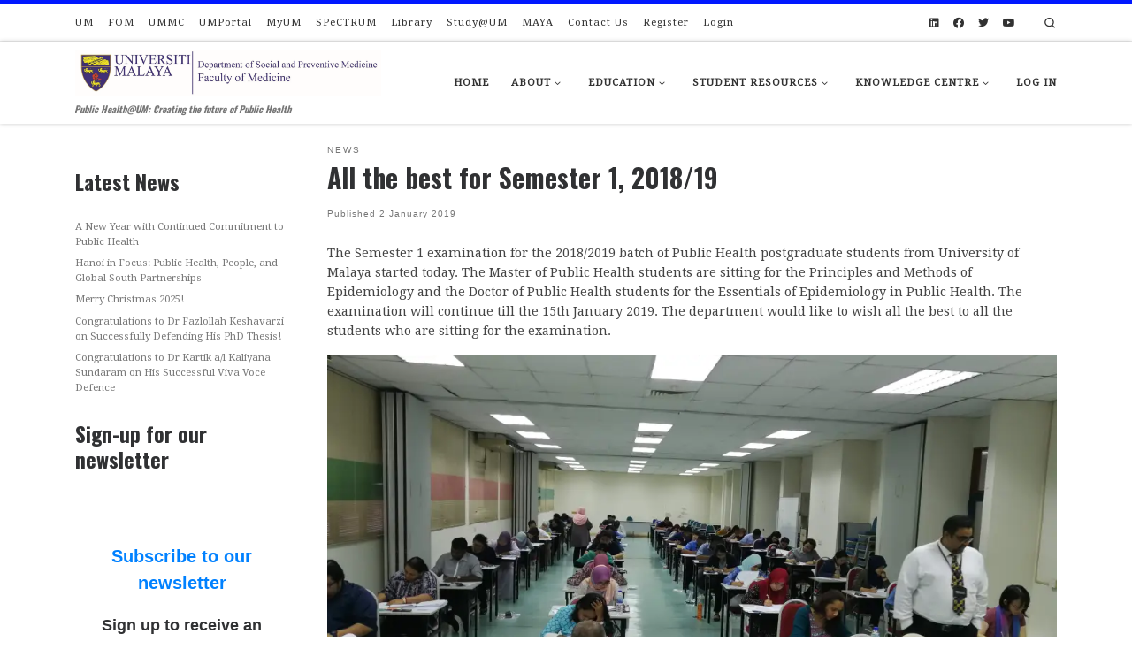

--- FILE ---
content_type: text/html; charset=utf-8
request_url: https://www.google.com/recaptcha/api2/anchor?ar=1&k=6LcIGqAUAAAAAOSDoILOFEmap0BGkjmf1td6L5qk&co=aHR0cHM6Ly9zcG0udW0uZWR1Lm15OjQ0Mw..&hl=en&v=PoyoqOPhxBO7pBk68S4YbpHZ&size=invisible&anchor-ms=20000&execute-ms=30000&cb=4eegur1q14as
body_size: 48658
content:
<!DOCTYPE HTML><html dir="ltr" lang="en"><head><meta http-equiv="Content-Type" content="text/html; charset=UTF-8">
<meta http-equiv="X-UA-Compatible" content="IE=edge">
<title>reCAPTCHA</title>
<style type="text/css">
/* cyrillic-ext */
@font-face {
  font-family: 'Roboto';
  font-style: normal;
  font-weight: 400;
  font-stretch: 100%;
  src: url(//fonts.gstatic.com/s/roboto/v48/KFO7CnqEu92Fr1ME7kSn66aGLdTylUAMa3GUBHMdazTgWw.woff2) format('woff2');
  unicode-range: U+0460-052F, U+1C80-1C8A, U+20B4, U+2DE0-2DFF, U+A640-A69F, U+FE2E-FE2F;
}
/* cyrillic */
@font-face {
  font-family: 'Roboto';
  font-style: normal;
  font-weight: 400;
  font-stretch: 100%;
  src: url(//fonts.gstatic.com/s/roboto/v48/KFO7CnqEu92Fr1ME7kSn66aGLdTylUAMa3iUBHMdazTgWw.woff2) format('woff2');
  unicode-range: U+0301, U+0400-045F, U+0490-0491, U+04B0-04B1, U+2116;
}
/* greek-ext */
@font-face {
  font-family: 'Roboto';
  font-style: normal;
  font-weight: 400;
  font-stretch: 100%;
  src: url(//fonts.gstatic.com/s/roboto/v48/KFO7CnqEu92Fr1ME7kSn66aGLdTylUAMa3CUBHMdazTgWw.woff2) format('woff2');
  unicode-range: U+1F00-1FFF;
}
/* greek */
@font-face {
  font-family: 'Roboto';
  font-style: normal;
  font-weight: 400;
  font-stretch: 100%;
  src: url(//fonts.gstatic.com/s/roboto/v48/KFO7CnqEu92Fr1ME7kSn66aGLdTylUAMa3-UBHMdazTgWw.woff2) format('woff2');
  unicode-range: U+0370-0377, U+037A-037F, U+0384-038A, U+038C, U+038E-03A1, U+03A3-03FF;
}
/* math */
@font-face {
  font-family: 'Roboto';
  font-style: normal;
  font-weight: 400;
  font-stretch: 100%;
  src: url(//fonts.gstatic.com/s/roboto/v48/KFO7CnqEu92Fr1ME7kSn66aGLdTylUAMawCUBHMdazTgWw.woff2) format('woff2');
  unicode-range: U+0302-0303, U+0305, U+0307-0308, U+0310, U+0312, U+0315, U+031A, U+0326-0327, U+032C, U+032F-0330, U+0332-0333, U+0338, U+033A, U+0346, U+034D, U+0391-03A1, U+03A3-03A9, U+03B1-03C9, U+03D1, U+03D5-03D6, U+03F0-03F1, U+03F4-03F5, U+2016-2017, U+2034-2038, U+203C, U+2040, U+2043, U+2047, U+2050, U+2057, U+205F, U+2070-2071, U+2074-208E, U+2090-209C, U+20D0-20DC, U+20E1, U+20E5-20EF, U+2100-2112, U+2114-2115, U+2117-2121, U+2123-214F, U+2190, U+2192, U+2194-21AE, U+21B0-21E5, U+21F1-21F2, U+21F4-2211, U+2213-2214, U+2216-22FF, U+2308-230B, U+2310, U+2319, U+231C-2321, U+2336-237A, U+237C, U+2395, U+239B-23B7, U+23D0, U+23DC-23E1, U+2474-2475, U+25AF, U+25B3, U+25B7, U+25BD, U+25C1, U+25CA, U+25CC, U+25FB, U+266D-266F, U+27C0-27FF, U+2900-2AFF, U+2B0E-2B11, U+2B30-2B4C, U+2BFE, U+3030, U+FF5B, U+FF5D, U+1D400-1D7FF, U+1EE00-1EEFF;
}
/* symbols */
@font-face {
  font-family: 'Roboto';
  font-style: normal;
  font-weight: 400;
  font-stretch: 100%;
  src: url(//fonts.gstatic.com/s/roboto/v48/KFO7CnqEu92Fr1ME7kSn66aGLdTylUAMaxKUBHMdazTgWw.woff2) format('woff2');
  unicode-range: U+0001-000C, U+000E-001F, U+007F-009F, U+20DD-20E0, U+20E2-20E4, U+2150-218F, U+2190, U+2192, U+2194-2199, U+21AF, U+21E6-21F0, U+21F3, U+2218-2219, U+2299, U+22C4-22C6, U+2300-243F, U+2440-244A, U+2460-24FF, U+25A0-27BF, U+2800-28FF, U+2921-2922, U+2981, U+29BF, U+29EB, U+2B00-2BFF, U+4DC0-4DFF, U+FFF9-FFFB, U+10140-1018E, U+10190-1019C, U+101A0, U+101D0-101FD, U+102E0-102FB, U+10E60-10E7E, U+1D2C0-1D2D3, U+1D2E0-1D37F, U+1F000-1F0FF, U+1F100-1F1AD, U+1F1E6-1F1FF, U+1F30D-1F30F, U+1F315, U+1F31C, U+1F31E, U+1F320-1F32C, U+1F336, U+1F378, U+1F37D, U+1F382, U+1F393-1F39F, U+1F3A7-1F3A8, U+1F3AC-1F3AF, U+1F3C2, U+1F3C4-1F3C6, U+1F3CA-1F3CE, U+1F3D4-1F3E0, U+1F3ED, U+1F3F1-1F3F3, U+1F3F5-1F3F7, U+1F408, U+1F415, U+1F41F, U+1F426, U+1F43F, U+1F441-1F442, U+1F444, U+1F446-1F449, U+1F44C-1F44E, U+1F453, U+1F46A, U+1F47D, U+1F4A3, U+1F4B0, U+1F4B3, U+1F4B9, U+1F4BB, U+1F4BF, U+1F4C8-1F4CB, U+1F4D6, U+1F4DA, U+1F4DF, U+1F4E3-1F4E6, U+1F4EA-1F4ED, U+1F4F7, U+1F4F9-1F4FB, U+1F4FD-1F4FE, U+1F503, U+1F507-1F50B, U+1F50D, U+1F512-1F513, U+1F53E-1F54A, U+1F54F-1F5FA, U+1F610, U+1F650-1F67F, U+1F687, U+1F68D, U+1F691, U+1F694, U+1F698, U+1F6AD, U+1F6B2, U+1F6B9-1F6BA, U+1F6BC, U+1F6C6-1F6CF, U+1F6D3-1F6D7, U+1F6E0-1F6EA, U+1F6F0-1F6F3, U+1F6F7-1F6FC, U+1F700-1F7FF, U+1F800-1F80B, U+1F810-1F847, U+1F850-1F859, U+1F860-1F887, U+1F890-1F8AD, U+1F8B0-1F8BB, U+1F8C0-1F8C1, U+1F900-1F90B, U+1F93B, U+1F946, U+1F984, U+1F996, U+1F9E9, U+1FA00-1FA6F, U+1FA70-1FA7C, U+1FA80-1FA89, U+1FA8F-1FAC6, U+1FACE-1FADC, U+1FADF-1FAE9, U+1FAF0-1FAF8, U+1FB00-1FBFF;
}
/* vietnamese */
@font-face {
  font-family: 'Roboto';
  font-style: normal;
  font-weight: 400;
  font-stretch: 100%;
  src: url(//fonts.gstatic.com/s/roboto/v48/KFO7CnqEu92Fr1ME7kSn66aGLdTylUAMa3OUBHMdazTgWw.woff2) format('woff2');
  unicode-range: U+0102-0103, U+0110-0111, U+0128-0129, U+0168-0169, U+01A0-01A1, U+01AF-01B0, U+0300-0301, U+0303-0304, U+0308-0309, U+0323, U+0329, U+1EA0-1EF9, U+20AB;
}
/* latin-ext */
@font-face {
  font-family: 'Roboto';
  font-style: normal;
  font-weight: 400;
  font-stretch: 100%;
  src: url(//fonts.gstatic.com/s/roboto/v48/KFO7CnqEu92Fr1ME7kSn66aGLdTylUAMa3KUBHMdazTgWw.woff2) format('woff2');
  unicode-range: U+0100-02BA, U+02BD-02C5, U+02C7-02CC, U+02CE-02D7, U+02DD-02FF, U+0304, U+0308, U+0329, U+1D00-1DBF, U+1E00-1E9F, U+1EF2-1EFF, U+2020, U+20A0-20AB, U+20AD-20C0, U+2113, U+2C60-2C7F, U+A720-A7FF;
}
/* latin */
@font-face {
  font-family: 'Roboto';
  font-style: normal;
  font-weight: 400;
  font-stretch: 100%;
  src: url(//fonts.gstatic.com/s/roboto/v48/KFO7CnqEu92Fr1ME7kSn66aGLdTylUAMa3yUBHMdazQ.woff2) format('woff2');
  unicode-range: U+0000-00FF, U+0131, U+0152-0153, U+02BB-02BC, U+02C6, U+02DA, U+02DC, U+0304, U+0308, U+0329, U+2000-206F, U+20AC, U+2122, U+2191, U+2193, U+2212, U+2215, U+FEFF, U+FFFD;
}
/* cyrillic-ext */
@font-face {
  font-family: 'Roboto';
  font-style: normal;
  font-weight: 500;
  font-stretch: 100%;
  src: url(//fonts.gstatic.com/s/roboto/v48/KFO7CnqEu92Fr1ME7kSn66aGLdTylUAMa3GUBHMdazTgWw.woff2) format('woff2');
  unicode-range: U+0460-052F, U+1C80-1C8A, U+20B4, U+2DE0-2DFF, U+A640-A69F, U+FE2E-FE2F;
}
/* cyrillic */
@font-face {
  font-family: 'Roboto';
  font-style: normal;
  font-weight: 500;
  font-stretch: 100%;
  src: url(//fonts.gstatic.com/s/roboto/v48/KFO7CnqEu92Fr1ME7kSn66aGLdTylUAMa3iUBHMdazTgWw.woff2) format('woff2');
  unicode-range: U+0301, U+0400-045F, U+0490-0491, U+04B0-04B1, U+2116;
}
/* greek-ext */
@font-face {
  font-family: 'Roboto';
  font-style: normal;
  font-weight: 500;
  font-stretch: 100%;
  src: url(//fonts.gstatic.com/s/roboto/v48/KFO7CnqEu92Fr1ME7kSn66aGLdTylUAMa3CUBHMdazTgWw.woff2) format('woff2');
  unicode-range: U+1F00-1FFF;
}
/* greek */
@font-face {
  font-family: 'Roboto';
  font-style: normal;
  font-weight: 500;
  font-stretch: 100%;
  src: url(//fonts.gstatic.com/s/roboto/v48/KFO7CnqEu92Fr1ME7kSn66aGLdTylUAMa3-UBHMdazTgWw.woff2) format('woff2');
  unicode-range: U+0370-0377, U+037A-037F, U+0384-038A, U+038C, U+038E-03A1, U+03A3-03FF;
}
/* math */
@font-face {
  font-family: 'Roboto';
  font-style: normal;
  font-weight: 500;
  font-stretch: 100%;
  src: url(//fonts.gstatic.com/s/roboto/v48/KFO7CnqEu92Fr1ME7kSn66aGLdTylUAMawCUBHMdazTgWw.woff2) format('woff2');
  unicode-range: U+0302-0303, U+0305, U+0307-0308, U+0310, U+0312, U+0315, U+031A, U+0326-0327, U+032C, U+032F-0330, U+0332-0333, U+0338, U+033A, U+0346, U+034D, U+0391-03A1, U+03A3-03A9, U+03B1-03C9, U+03D1, U+03D5-03D6, U+03F0-03F1, U+03F4-03F5, U+2016-2017, U+2034-2038, U+203C, U+2040, U+2043, U+2047, U+2050, U+2057, U+205F, U+2070-2071, U+2074-208E, U+2090-209C, U+20D0-20DC, U+20E1, U+20E5-20EF, U+2100-2112, U+2114-2115, U+2117-2121, U+2123-214F, U+2190, U+2192, U+2194-21AE, U+21B0-21E5, U+21F1-21F2, U+21F4-2211, U+2213-2214, U+2216-22FF, U+2308-230B, U+2310, U+2319, U+231C-2321, U+2336-237A, U+237C, U+2395, U+239B-23B7, U+23D0, U+23DC-23E1, U+2474-2475, U+25AF, U+25B3, U+25B7, U+25BD, U+25C1, U+25CA, U+25CC, U+25FB, U+266D-266F, U+27C0-27FF, U+2900-2AFF, U+2B0E-2B11, U+2B30-2B4C, U+2BFE, U+3030, U+FF5B, U+FF5D, U+1D400-1D7FF, U+1EE00-1EEFF;
}
/* symbols */
@font-face {
  font-family: 'Roboto';
  font-style: normal;
  font-weight: 500;
  font-stretch: 100%;
  src: url(//fonts.gstatic.com/s/roboto/v48/KFO7CnqEu92Fr1ME7kSn66aGLdTylUAMaxKUBHMdazTgWw.woff2) format('woff2');
  unicode-range: U+0001-000C, U+000E-001F, U+007F-009F, U+20DD-20E0, U+20E2-20E4, U+2150-218F, U+2190, U+2192, U+2194-2199, U+21AF, U+21E6-21F0, U+21F3, U+2218-2219, U+2299, U+22C4-22C6, U+2300-243F, U+2440-244A, U+2460-24FF, U+25A0-27BF, U+2800-28FF, U+2921-2922, U+2981, U+29BF, U+29EB, U+2B00-2BFF, U+4DC0-4DFF, U+FFF9-FFFB, U+10140-1018E, U+10190-1019C, U+101A0, U+101D0-101FD, U+102E0-102FB, U+10E60-10E7E, U+1D2C0-1D2D3, U+1D2E0-1D37F, U+1F000-1F0FF, U+1F100-1F1AD, U+1F1E6-1F1FF, U+1F30D-1F30F, U+1F315, U+1F31C, U+1F31E, U+1F320-1F32C, U+1F336, U+1F378, U+1F37D, U+1F382, U+1F393-1F39F, U+1F3A7-1F3A8, U+1F3AC-1F3AF, U+1F3C2, U+1F3C4-1F3C6, U+1F3CA-1F3CE, U+1F3D4-1F3E0, U+1F3ED, U+1F3F1-1F3F3, U+1F3F5-1F3F7, U+1F408, U+1F415, U+1F41F, U+1F426, U+1F43F, U+1F441-1F442, U+1F444, U+1F446-1F449, U+1F44C-1F44E, U+1F453, U+1F46A, U+1F47D, U+1F4A3, U+1F4B0, U+1F4B3, U+1F4B9, U+1F4BB, U+1F4BF, U+1F4C8-1F4CB, U+1F4D6, U+1F4DA, U+1F4DF, U+1F4E3-1F4E6, U+1F4EA-1F4ED, U+1F4F7, U+1F4F9-1F4FB, U+1F4FD-1F4FE, U+1F503, U+1F507-1F50B, U+1F50D, U+1F512-1F513, U+1F53E-1F54A, U+1F54F-1F5FA, U+1F610, U+1F650-1F67F, U+1F687, U+1F68D, U+1F691, U+1F694, U+1F698, U+1F6AD, U+1F6B2, U+1F6B9-1F6BA, U+1F6BC, U+1F6C6-1F6CF, U+1F6D3-1F6D7, U+1F6E0-1F6EA, U+1F6F0-1F6F3, U+1F6F7-1F6FC, U+1F700-1F7FF, U+1F800-1F80B, U+1F810-1F847, U+1F850-1F859, U+1F860-1F887, U+1F890-1F8AD, U+1F8B0-1F8BB, U+1F8C0-1F8C1, U+1F900-1F90B, U+1F93B, U+1F946, U+1F984, U+1F996, U+1F9E9, U+1FA00-1FA6F, U+1FA70-1FA7C, U+1FA80-1FA89, U+1FA8F-1FAC6, U+1FACE-1FADC, U+1FADF-1FAE9, U+1FAF0-1FAF8, U+1FB00-1FBFF;
}
/* vietnamese */
@font-face {
  font-family: 'Roboto';
  font-style: normal;
  font-weight: 500;
  font-stretch: 100%;
  src: url(//fonts.gstatic.com/s/roboto/v48/KFO7CnqEu92Fr1ME7kSn66aGLdTylUAMa3OUBHMdazTgWw.woff2) format('woff2');
  unicode-range: U+0102-0103, U+0110-0111, U+0128-0129, U+0168-0169, U+01A0-01A1, U+01AF-01B0, U+0300-0301, U+0303-0304, U+0308-0309, U+0323, U+0329, U+1EA0-1EF9, U+20AB;
}
/* latin-ext */
@font-face {
  font-family: 'Roboto';
  font-style: normal;
  font-weight: 500;
  font-stretch: 100%;
  src: url(//fonts.gstatic.com/s/roboto/v48/KFO7CnqEu92Fr1ME7kSn66aGLdTylUAMa3KUBHMdazTgWw.woff2) format('woff2');
  unicode-range: U+0100-02BA, U+02BD-02C5, U+02C7-02CC, U+02CE-02D7, U+02DD-02FF, U+0304, U+0308, U+0329, U+1D00-1DBF, U+1E00-1E9F, U+1EF2-1EFF, U+2020, U+20A0-20AB, U+20AD-20C0, U+2113, U+2C60-2C7F, U+A720-A7FF;
}
/* latin */
@font-face {
  font-family: 'Roboto';
  font-style: normal;
  font-weight: 500;
  font-stretch: 100%;
  src: url(//fonts.gstatic.com/s/roboto/v48/KFO7CnqEu92Fr1ME7kSn66aGLdTylUAMa3yUBHMdazQ.woff2) format('woff2');
  unicode-range: U+0000-00FF, U+0131, U+0152-0153, U+02BB-02BC, U+02C6, U+02DA, U+02DC, U+0304, U+0308, U+0329, U+2000-206F, U+20AC, U+2122, U+2191, U+2193, U+2212, U+2215, U+FEFF, U+FFFD;
}
/* cyrillic-ext */
@font-face {
  font-family: 'Roboto';
  font-style: normal;
  font-weight: 900;
  font-stretch: 100%;
  src: url(//fonts.gstatic.com/s/roboto/v48/KFO7CnqEu92Fr1ME7kSn66aGLdTylUAMa3GUBHMdazTgWw.woff2) format('woff2');
  unicode-range: U+0460-052F, U+1C80-1C8A, U+20B4, U+2DE0-2DFF, U+A640-A69F, U+FE2E-FE2F;
}
/* cyrillic */
@font-face {
  font-family: 'Roboto';
  font-style: normal;
  font-weight: 900;
  font-stretch: 100%;
  src: url(//fonts.gstatic.com/s/roboto/v48/KFO7CnqEu92Fr1ME7kSn66aGLdTylUAMa3iUBHMdazTgWw.woff2) format('woff2');
  unicode-range: U+0301, U+0400-045F, U+0490-0491, U+04B0-04B1, U+2116;
}
/* greek-ext */
@font-face {
  font-family: 'Roboto';
  font-style: normal;
  font-weight: 900;
  font-stretch: 100%;
  src: url(//fonts.gstatic.com/s/roboto/v48/KFO7CnqEu92Fr1ME7kSn66aGLdTylUAMa3CUBHMdazTgWw.woff2) format('woff2');
  unicode-range: U+1F00-1FFF;
}
/* greek */
@font-face {
  font-family: 'Roboto';
  font-style: normal;
  font-weight: 900;
  font-stretch: 100%;
  src: url(//fonts.gstatic.com/s/roboto/v48/KFO7CnqEu92Fr1ME7kSn66aGLdTylUAMa3-UBHMdazTgWw.woff2) format('woff2');
  unicode-range: U+0370-0377, U+037A-037F, U+0384-038A, U+038C, U+038E-03A1, U+03A3-03FF;
}
/* math */
@font-face {
  font-family: 'Roboto';
  font-style: normal;
  font-weight: 900;
  font-stretch: 100%;
  src: url(//fonts.gstatic.com/s/roboto/v48/KFO7CnqEu92Fr1ME7kSn66aGLdTylUAMawCUBHMdazTgWw.woff2) format('woff2');
  unicode-range: U+0302-0303, U+0305, U+0307-0308, U+0310, U+0312, U+0315, U+031A, U+0326-0327, U+032C, U+032F-0330, U+0332-0333, U+0338, U+033A, U+0346, U+034D, U+0391-03A1, U+03A3-03A9, U+03B1-03C9, U+03D1, U+03D5-03D6, U+03F0-03F1, U+03F4-03F5, U+2016-2017, U+2034-2038, U+203C, U+2040, U+2043, U+2047, U+2050, U+2057, U+205F, U+2070-2071, U+2074-208E, U+2090-209C, U+20D0-20DC, U+20E1, U+20E5-20EF, U+2100-2112, U+2114-2115, U+2117-2121, U+2123-214F, U+2190, U+2192, U+2194-21AE, U+21B0-21E5, U+21F1-21F2, U+21F4-2211, U+2213-2214, U+2216-22FF, U+2308-230B, U+2310, U+2319, U+231C-2321, U+2336-237A, U+237C, U+2395, U+239B-23B7, U+23D0, U+23DC-23E1, U+2474-2475, U+25AF, U+25B3, U+25B7, U+25BD, U+25C1, U+25CA, U+25CC, U+25FB, U+266D-266F, U+27C0-27FF, U+2900-2AFF, U+2B0E-2B11, U+2B30-2B4C, U+2BFE, U+3030, U+FF5B, U+FF5D, U+1D400-1D7FF, U+1EE00-1EEFF;
}
/* symbols */
@font-face {
  font-family: 'Roboto';
  font-style: normal;
  font-weight: 900;
  font-stretch: 100%;
  src: url(//fonts.gstatic.com/s/roboto/v48/KFO7CnqEu92Fr1ME7kSn66aGLdTylUAMaxKUBHMdazTgWw.woff2) format('woff2');
  unicode-range: U+0001-000C, U+000E-001F, U+007F-009F, U+20DD-20E0, U+20E2-20E4, U+2150-218F, U+2190, U+2192, U+2194-2199, U+21AF, U+21E6-21F0, U+21F3, U+2218-2219, U+2299, U+22C4-22C6, U+2300-243F, U+2440-244A, U+2460-24FF, U+25A0-27BF, U+2800-28FF, U+2921-2922, U+2981, U+29BF, U+29EB, U+2B00-2BFF, U+4DC0-4DFF, U+FFF9-FFFB, U+10140-1018E, U+10190-1019C, U+101A0, U+101D0-101FD, U+102E0-102FB, U+10E60-10E7E, U+1D2C0-1D2D3, U+1D2E0-1D37F, U+1F000-1F0FF, U+1F100-1F1AD, U+1F1E6-1F1FF, U+1F30D-1F30F, U+1F315, U+1F31C, U+1F31E, U+1F320-1F32C, U+1F336, U+1F378, U+1F37D, U+1F382, U+1F393-1F39F, U+1F3A7-1F3A8, U+1F3AC-1F3AF, U+1F3C2, U+1F3C4-1F3C6, U+1F3CA-1F3CE, U+1F3D4-1F3E0, U+1F3ED, U+1F3F1-1F3F3, U+1F3F5-1F3F7, U+1F408, U+1F415, U+1F41F, U+1F426, U+1F43F, U+1F441-1F442, U+1F444, U+1F446-1F449, U+1F44C-1F44E, U+1F453, U+1F46A, U+1F47D, U+1F4A3, U+1F4B0, U+1F4B3, U+1F4B9, U+1F4BB, U+1F4BF, U+1F4C8-1F4CB, U+1F4D6, U+1F4DA, U+1F4DF, U+1F4E3-1F4E6, U+1F4EA-1F4ED, U+1F4F7, U+1F4F9-1F4FB, U+1F4FD-1F4FE, U+1F503, U+1F507-1F50B, U+1F50D, U+1F512-1F513, U+1F53E-1F54A, U+1F54F-1F5FA, U+1F610, U+1F650-1F67F, U+1F687, U+1F68D, U+1F691, U+1F694, U+1F698, U+1F6AD, U+1F6B2, U+1F6B9-1F6BA, U+1F6BC, U+1F6C6-1F6CF, U+1F6D3-1F6D7, U+1F6E0-1F6EA, U+1F6F0-1F6F3, U+1F6F7-1F6FC, U+1F700-1F7FF, U+1F800-1F80B, U+1F810-1F847, U+1F850-1F859, U+1F860-1F887, U+1F890-1F8AD, U+1F8B0-1F8BB, U+1F8C0-1F8C1, U+1F900-1F90B, U+1F93B, U+1F946, U+1F984, U+1F996, U+1F9E9, U+1FA00-1FA6F, U+1FA70-1FA7C, U+1FA80-1FA89, U+1FA8F-1FAC6, U+1FACE-1FADC, U+1FADF-1FAE9, U+1FAF0-1FAF8, U+1FB00-1FBFF;
}
/* vietnamese */
@font-face {
  font-family: 'Roboto';
  font-style: normal;
  font-weight: 900;
  font-stretch: 100%;
  src: url(//fonts.gstatic.com/s/roboto/v48/KFO7CnqEu92Fr1ME7kSn66aGLdTylUAMa3OUBHMdazTgWw.woff2) format('woff2');
  unicode-range: U+0102-0103, U+0110-0111, U+0128-0129, U+0168-0169, U+01A0-01A1, U+01AF-01B0, U+0300-0301, U+0303-0304, U+0308-0309, U+0323, U+0329, U+1EA0-1EF9, U+20AB;
}
/* latin-ext */
@font-face {
  font-family: 'Roboto';
  font-style: normal;
  font-weight: 900;
  font-stretch: 100%;
  src: url(//fonts.gstatic.com/s/roboto/v48/KFO7CnqEu92Fr1ME7kSn66aGLdTylUAMa3KUBHMdazTgWw.woff2) format('woff2');
  unicode-range: U+0100-02BA, U+02BD-02C5, U+02C7-02CC, U+02CE-02D7, U+02DD-02FF, U+0304, U+0308, U+0329, U+1D00-1DBF, U+1E00-1E9F, U+1EF2-1EFF, U+2020, U+20A0-20AB, U+20AD-20C0, U+2113, U+2C60-2C7F, U+A720-A7FF;
}
/* latin */
@font-face {
  font-family: 'Roboto';
  font-style: normal;
  font-weight: 900;
  font-stretch: 100%;
  src: url(//fonts.gstatic.com/s/roboto/v48/KFO7CnqEu92Fr1ME7kSn66aGLdTylUAMa3yUBHMdazQ.woff2) format('woff2');
  unicode-range: U+0000-00FF, U+0131, U+0152-0153, U+02BB-02BC, U+02C6, U+02DA, U+02DC, U+0304, U+0308, U+0329, U+2000-206F, U+20AC, U+2122, U+2191, U+2193, U+2212, U+2215, U+FEFF, U+FFFD;
}

</style>
<link rel="stylesheet" type="text/css" href="https://www.gstatic.com/recaptcha/releases/PoyoqOPhxBO7pBk68S4YbpHZ/styles__ltr.css">
<script nonce="y-YP0VYPr_kK64Ah9CVv4A" type="text/javascript">window['__recaptcha_api'] = 'https://www.google.com/recaptcha/api2/';</script>
<script type="text/javascript" src="https://www.gstatic.com/recaptcha/releases/PoyoqOPhxBO7pBk68S4YbpHZ/recaptcha__en.js" nonce="y-YP0VYPr_kK64Ah9CVv4A">
      
    </script></head>
<body><div id="rc-anchor-alert" class="rc-anchor-alert"></div>
<input type="hidden" id="recaptcha-token" value="[base64]">
<script type="text/javascript" nonce="y-YP0VYPr_kK64Ah9CVv4A">
      recaptcha.anchor.Main.init("[\x22ainput\x22,[\x22bgdata\x22,\x22\x22,\[base64]/[base64]/[base64]/KE4oMTI0LHYsdi5HKSxMWihsLHYpKTpOKDEyNCx2LGwpLFYpLHYpLFQpKSxGKDE3MSx2KX0scjc9ZnVuY3Rpb24obCl7cmV0dXJuIGx9LEM9ZnVuY3Rpb24obCxWLHYpe04odixsLFYpLFZbYWtdPTI3OTZ9LG49ZnVuY3Rpb24obCxWKXtWLlg9KChWLlg/[base64]/[base64]/[base64]/[base64]/[base64]/[base64]/[base64]/[base64]/[base64]/[base64]/[base64]\\u003d\x22,\[base64]\x22,\x22wrMXMMOyI8OYw5nDrCTCgMOEwqHCv3bDpD0Ab8O4ScKsWcKhw5gdwr/DoicCFsO2w4nCnVc+G8OzwprDu8OQKMK3w53DlsOxw6dpan1GwooHKMKnw5rDsiIKwqvDnnHCmQLDtsK+w6kPZ8KHwqVSJh9/w53DpH9wTWU0Z8KXUcOnThTChkzCkmsrOSEUw7jCtlIJI8KHH8O1ZCvDtU5TD8KXw7Msd8OfwqVyfcKLwrTCg0knQl9UJjsNFsK4w7TDrsKeRsKsw5lyw5HCvDTCowJNw5/CjXrCjsKWwo43wrHDmnbCnFJvwpg+w7TDvCAtwoQrw7fCh0vCvQx/MW54WTh5woHCjcOLIMKmbCABVMOpwp/CmsO4w63CrsOTwrMVPSnDsRUZw5AwR8OfwpHDvVzDncK3w5wew5HCgcKlQgHCtcKSw4XDuWksOHXChMORwoZnCEF4dMOcw4fCgMOTGFwjwq/Cv8ODw7bCqMKlwo4LGMO7VsOww4Mcw4PDnHx/bA5xFcOARGHCv8OoZGB8w43CgsKZw55sJQHCohnCkcOlKsOpQxnCnyhQw5ggHn/DkMOaZ8KpA0xCZsKDHGdpwrI8w6LCpsOFQzLCt2pJw4PDrMOTwrM8wrfDrsOWwoLDoVvDsS5JwrTCr8OEwoIHCUJfw6Fgw7sHw6PCtntbaVHCrhbDiThKNhw/DsO0W2k0wr90fwxtXS/Dql07wpnDi8Klw54kISTDjUcswqMEw5DCigl2UcKneylxwpZQLcO7w6oGw5PCgGQPwrTDjcOmLADDvw/[base64]/[base64]/Di08Kw4pLNBgrUAV4wrFhw4LCrwLDsynCjUt3w4c2wpA3w45FX8KoHVfDlkjDmMKIwo5HKnNowq/[base64]/DvyrChGk9w6nDpl3Cj8OCLsKsw6UFw70SdBUteAFnw4DDoRVhw4vCmB3CgDN+Wx/CtcOUQ3jDicO3WMO1wrQMwoTCnW9FwrMEwrVHw4nCnsOvQzDCosKJw4nDtg3Cj8OJw5/DhsKAX8KPw4PDtB8/GsOhw75RM0oqwoLDoxXDtxk3UkzCvDPDp1ZmG8OtNjQhwr0bw69jwprDhRLDuRPCisKYUEB4X8OHcSnDglghAncTwq/[base64]/[base64]/DoMORNsOrV8Obwo/Du8OJwqJjXXtkw47DrWdLZiXCmcOkEUl/[base64]/[base64]/OcOnRMKwBMO6BSQILn0DfMOhHzYZTCjDnWNPw792fCthb8OfbWLCp1Vzw7Jbw7Rca1Jfwp3ClcKmbDNtwqlkwoh3w5zDrGTDq1HCrcOfSwDClHTCi8OzIcKnw4QsVcKDODfDtcK1w7TDmkfDlHvDjGQUwr/CsEXDssOPasOuUR9HI3TCkMKNwrk7w4Q9w6IVw5rDgsKVL8K1aMKQw7R3VwEDcMO8RS89wqUHQ0Ypwq8/wpRGcwQmMwx6woHDmAvCnHDDrcKHwpoGw6vCoR3DisO9Q1vDgWBew6HCpmA+PBbDrxZaw4bDp1Mjwo/CvMOfw5HCuSfChDHDgVRdYzwUw6vCpR4zwqXChcKlwqrDvV48wo83GxXCoRZuwpLDk8OkDgXCscOiPwXCgRzDr8OGw5TChsOzwqTDkcOHC3fCmsOwYRsifMOHwrHDgSdPc3QNNMKNAcKmMU/CrmHDpcOXbXrCssKVH8OAfsKgwrJqKsOBRsO6SA9WH8OxwqZoQRfCosOeDcKZDMOFQjTDu8OSw4LCh8OmHkHDrgVTw4APw5fDv8OcwrViw6JBwpHCrcOcwp0xw7gHw7cBwqjCq8KbwpvDpSrCvsO6LR/DrGLDujzDiDnCnMOiPcO8E8Ouw4/[base64]/[base64]/DhAh6wofDiVIoIWklO245wpJbUwhBw7nCkAJ0T0DDoAnCp8OUw7Uxw4fDnsOkRMOBw4Qqw77CjRVfw5DDhhrCkFJzw5tuwoREQ8KpNcOPS8Kqw4hVw5LCiwVYwprCtkNFw6Vywo5YGsOmwp9cMsKscsOKwodfdcKQIWTDthzChMKmwo8gCsOSw5/[base64]/DtsOdw5jDiCvCncOsLDnCucKLfj3DjMOXw4oreMO0wrTCvmLDu8K7FMK/f8OLwrHDl0jDl8KuaMOOwrbDsC1Kw6h/I8OUwpnDsWM+woAWwozChEjDjAYXw6bCqlLDmyYmDMK3HD3Ch3UpM8KvTFcCJ8OdM8KWbVTDkhnDsMO1f25gw5VxwrkiOcKyw5/CqcKDFWzCj8ORwrUNw7IowqVzWw3DtcOmwqMeworDmQ7CjwbClcOpEMKNSRtCUWxww6nDoTABw5/CtsKkwpzDthxleUvDucObO8KSwqZscEglV8KWGsOJCidSXlTDscO/TXhVwpUCwpcaH8Krw7TDmsOkMcOUwpwQRMOmwoTCp0LDni1lJ3ReLMOuw5cbw5gzRX4Vw6HDhxLCnsOkDsOPXW3CiMKbwoxdw40iJcOVBX/[base64]/[base64]/Cg8KYw4dXXR3CiyfChcOhw5dNwrPCizzCnMOHwqzCoT19ccODwo1lw5gOw7NCT3bDl1h3exTCtMO5wpnDu29awr5fw586wprDo8OJSsKxYU7CmMKpwq/DmcKuPcOdchPDsnIZaMKCBU9uw7XDuFLDmcOZwrAkIlgBw4Ypw7fCjsKawpTDlsKqw6s5ccKDw4kbwrnCt8OACsKiw7IZTmTDnBnClMOcw7/DhAEWw69yE8Ozw6bDjMO2fMKfw79dw7fChmcFIzIBOH4YBnnCncKLwoJXeTDDj8OIPh/CnGlJwqrDjcK8wqvDo8KJaz1XDwlREV8Ra1TDgMOtIRckwqbDnAjDkcOAPFZsw78qwrtdwr/[base64]/[base64]/emcJwqMdw6UZw6hcw7tww67Ci8KbVMKfwo7CmQgWw4QVwpXCuA07wpBYw5jCo8O3OzDClwILF8KAwoBrw7Udw6fConvDt8K0w6cZJkVRwpssw4Vjwq8PD1wewoTDq8OFN8Ovw7rCqV8UwqN/[base64]/RkXCo8OiSMK6worCqQpYwrbCtGQieMOXNMOLHFI1wqrCiBJzwqhbJlIpbX4mT8ORMGIxwqs2w5HClVUIWDTCqhrCrsKbfX4Uw6QswrFgHMKwJ15QwoLDt8OFwrwaw63DuEfCuMOjLRwRRRQwwolhQMKKwrnDpCcKwqPCvTZSUAXDssOHwrLCvMO/wo4/wr/DoBYMwqTCiMOmS8KqwqYIw4PDsAfDj8KVCyFMRcOWwocyFWs5wpdfGWY9OMOYK8OTw6HDnMOwUzoHGCYfKMK2w6lYwrJKGjvDlSwqw5zCs0glw6c/w4zCpUwWV3/[base64]/DgsOCw7YVTnbDvsKAaRFqUmNrwohgG3XDpcK/esKxWnJuwpNjwrxqJMKWSsONw5rDjMKHw7nDuyAifcOOGXzDh3dmFk8pwr5qZ0wLSMKIO3QaV0BWIz5EEl0UJsO1BStcwq7Drk3DocK4w6oXw4XDuR7Dg0VwY8KIw4TCl1hGDMK/KnDCrcOvwoAuw6DCqGxOwqvCtMOww7DDn8OgP8KWwqjDrFdiO8OEwoxMwrwIwqVvIVYmO2IFN8OgwrXDuMK6DcKxw6nDpEhVw43DjGROwpRAw4Arw70lYsOSNMOuwoISRsOswpYzQBR/[base64]/Dq8KzEcK+w5ceLmfDlsOtw63DsQ/[base64]/DlThFVMK/ak48w5vDik/DhsK1w5YLw61Of8OJcCTCscK9wr5sU3/DssKQOU3DlMOPBMK2wp/DnQwvwqXDvV8aw6BxSsOPahPCkFbDo0jCqcKyCMKPwqsICMKYMsOhJMOwEcKueAXCojVXe8KbQsKDCT8kw5HCtMOUwqc0EsOGVX7DpsOcw63ChnQIWcOowoRFwpAiw4LCsUccDMKRwo9fGcO4wokUTE1uwq/DmsKIP8KFwpDCgsKkL8OTPybDrcKFw4hAwqfCocKswqTDjcKTfcOhNAg+w5pGR8KNe8OkdhsswoQtLSHDrFAIF2w6w4fCqcKrwrtjwprDmsO5RjzCiyfChMKuKcO3w6LCrmzClMOpPMODHcOaZU5iw4YPYsKUAsO/D8K1w6jDhC3DvsK5w6YcLcKqHXnDuhJrw4BOU8OPbntDNcOJw7duXn7Cj1DDuUXCpTTCjTJgwqszw4LDmj/CkSQKwrZpw5vCrkrCpcO0V3nCqEnCicOVwpzDksKKDU/[base64]/CgH1Ow7FDLFRjw6vDrCvCoxzDg8OjdRzCnsOTdUZiXCQ0wo88AzYtd8OLd3lIGXI/Kh57MMO+McO1UcOYMcKzwpwYFsOSfsOuXVvCi8O9JALChRPDhcOJa8OLXGBIb8KKagLCqMOyZsOdw7ZRZMKnSEjCsHAZd8KQw7TDkg/DhsOmJnEHQTnCgjdNw704ZMKow4LDozFSwrgDw6TDjQzDqgvDuxvCtsObwqZQBMO4PMK1w6Mtw4HDpTrDuMOPw77DlsOAFMK1Y8OFIDQMw6HCrzfCj0zDvlx8wp5Rw4TCn8Onw4lwKcKZZ8O5w6/DjcKSWMKKw6fCmkPDtgLCuTPDmxNDwpsFasKAwq5OZ2wAwpHDgGNnWR7DgRPCr8Ord1h2w5bDsC7DmHMvw4xVwpXCs8Otwp1iWcKbIcKAGsO9w4Q0wo7CoSVNL8KsMcO/w6bDg8KSwp/Dg8KzcMK0w5fCpsODw5LCiMKZw403wrJUYA0NO8Klw73DhMKtHEt5M10Aw6AOGzjCt8OGPMOUw5rCq8Opw77DmcOjHMORISvDuMKBHsOsRiTCtMKBwoVhwo/DvcOZw7fDoTzCoFrDqsK/YAjDslrDi3F7wqrCj8Oow64YwpvCksKrOcK5wqLCn8KOwpopbMKpwpvDlgHDoUrDqmPDtkLDo8K/T8Kzw5nDhMOZwo/CncO9w7nDkTTCgsO0B8KLaBTCjsODF8Kuw7ABKX1cJcOufcKfLz8pZBnDocKlwoPCucOWwqIvw4VcKSvDh1vDvU3Ds8ORw5vDtnssw5dSfQAswqPDjDbDtyJuHkvDshtlw5LDnh/CnMKjwqzDtxDClcOiw7h/w5Mmwq9dwp/Dk8OVw53CsTN1MTpPSRU8wobDnMK/[base64]/DrsOfc33Djk7Dl8KUZcOITVvDhsO/MToqbE8tL3YEwqLDsy7CgjN1w4zCgBTChUhAC8K5wqbDul3CgXwnw7HCnsOYFlbDpMOjJsOZfg0UTmjDuyBZw7kbwonDmATDgiMowqTDqsK3Y8KDEcKiw7fDhMKfw4pwHMOuGsKpPnnCogXDgnNuCz3CncOAwoIkUl5Xw4/DkVs+VR3CnHI/OcKqeVN8w7/CpyvCp3UNw6Z6wpFeGS3DusK2KnQRIhVdw77DpzI1wr/DrsK6eQHCm8KXw5fDtXHDlX3Ct8KCwr/ChsKYw4xLZ8K/wo/DlhjDpgfDtWfCtw1Jwq9Hw5TDiy/DoxQSKcKgT8Ovw71Iw7EwMwLCuz5Ywq1qB8KcHgVpw7cHwpQIw5NHw73Cn8OHw6/DkcOTw7giw7gpw5PDvMKpRmHCj8OcMMK2woxjT8KPWA0ew4Z2w77CkMKfcgRJwq4Lw6fDh3xWw5wLBTFwf8KrLBTDhcOQw6TDqT/CoRcwB1FCEcOAbcO+wpDDjR1ybHDCjcO+KMOHXmVNIxlRw6HCkFYvTWlCw67Dj8OGw5V/wrvDuFwwagQTw5HDvC0Swp3DvsKTw5RCw6JzNnLCtcKVKcKTwrs8PcKzw4lJaSjDpcOXdMK5R8OoXjbCnHDCiw/[base64]/Do8KswpYObsKWw7Uww591Kzwow6JyLl4lw7LCuR/DvsKZDcOZEMKiJEsJAhZBw5DDjcO1wrZ/BsOawrMfw4Iaw6fCk8KEDi1fc0XCjcOZwoLClmTDgcKNVcKNE8KZRhDCqMOoeMOnJMOYZVvDkUkAWV/Ds8OfC8O/wrDCgcKkP8KVw7oCw5EPw6XDhgJiQwbDp3fCsg1KFcOieMK0UsONMcOgc8KTwpsAwpzDsDvCkcOLSMOqwrzCtizCkMOuw5QVb0sPw6IzwqvCsTjChA3DswMxTsOtH8Ovw4xGIMKXw71ie1vDuGpjwqjDrzbDsH5QSxrDqMOvFMK7E8O/w4I6w70+aMOWGXlCwpzDjMOYw6jCoMKgH2Y4IsK7asKcw4rDusOiAMKBFsKgwoNMOMOBYMO9UsOOesOkQ8OnwprCniJowqNRRcK2fVE+PcKJwqzDsQLDsg9rw7XCt1TCt8KRw7/DoADCmMOLw5/[base64]/w7DDvSDDnX3CmAbCoFjCon1awqUrw7g9w7Jgw4HChB8owpVjw7/Cm8KUN8OMw5kWacOxw6/Dg37DlEt3cngPAsO9Y3DCo8Kmw611QQzCsMKdLcKtMSpowq17SW1+GSEvwqZREH8ww7cFw7F/G8Omw71oLsOWwpDCmHElVMO5woDCvsOFU8OLUMOnan7Dm8K7wrYKw6lEwrhjacK3w4g/w4fDvsK5EMKtbF3CrMKQw4/[base64]/CrC9Jw4HDmyo4w6fDmRLCnXUDCMORw4zDhGgvwrjDvFN5w7dCZsK4FMKpMMKpLsKvcMK0elsvw6Rdwr7CkBx8TWMHwr7ChcOqLSlrw67Do1Aww6o/w7nCjXDCjSfCjVvDnMKtV8O4w41IwrRPw5MmZcOcwpPClmtaYsOxeEvDp2rDtsKhaCXDhGRkD3MwW8KFM0gcwqNyw6PCtGxzwrjDncKww7nCrBERMMO+wozDuMObwpdzwoYJU3trdH3CoSnDpHLDrl7CvcOHFMKywqHCrg7CqEMQwo0YAsK0P3/[base64]/[base64]/[base64]/DgUA4RsOoXTUFJ37CrwzDpWxZwoAiw47DjMOffMKedCoDb8OmAMK/wr45wrY8LFnDpHoiJ8KTEzzCvRTCusOhwpQtZMKLY8O/w5VWwr5kw4fDohdlwosXw6tnFsOiDFo1w5XCp8KSLA/[base64]/[base64]/wofCkMO/wrZiwowSw70DZlLCjcKWw5DCt8O2wpw9AMOvw7bDtFABwpfDtMOKw7XDgXA6NsKKw5AiMz1wE8OzwpzDi8KEwrdocABOw4ozw43ClSzCuT9bIsOmw4PCuFXCoMKNY8KpRsKsw5Ffw617Nhc7w7TCrlDCs8OYDsO1w6pDw55eS8ODwqJiw6XDtSdBEzUMRDdFw65/OMKew4Jrw6vDisOnw6s/[base64]/RcO9wrsCZsOHa0hJPD7DnMKNccKOwr/[base64]/[base64]/wo3Dh1zDl2AKwpjCp8KzXMONSMO8ZsOBZMOiEcK0TsOyIiltecOmFwRrSWAxwqFBCMOaw5DCocOtwpzCg0zDvzLDqsOlecKIfG51woo7JQJfKcKzw5cGNcOjw47CkcOCMloeXMK2wpXCtlNtwqPCpgDCpQ4+w6JPODwtw5/[base64]/wrAZKG/ChFZBF1HCvHXDksKNw5LCg8OMIMOQwrvDpU0Qw49NXsKJw4ZxYWfCt8KcVsO4w6kgwoQGQHE7CcO/w4fDmcKHa8K5OMO0w7rCnTITw4bCucKSOsKVMzbDn3QKw6vDssKfwqjCiMO8wqU6UcO9w7wHY8KOU1lBwrjDkShzSgc4ZRnDjnPCoS5mQGTCuMOUw7g1aMOxEENsw49XAcO4wqtIwobCnTUBasOxwrVSesKAwo4DbWJ/w4g0woNEwrXDkcKDwpXDlWggw5UBw5LDnT41SMOew5xwQ8OqI0nCvjjDj0oMJsKkQn/Dhy1pGMKvJ8KAw4LCiUfDjVU8wpUSwr9Qw6tWw7/DjcOOw6HDh8OiWxrDnTgRU2BKOBwdwpZKwoY2wrVlw5V5HCjCkzbCpMKAwp83w6J6w4zCvUQnw4bCs33DgsKUw4HCtXXDpBbCjcKdGDhBDMOIw5d/wqnCuMO7wrRtwrl6w400R8Oyw6vDusKPGUrCq8OpwrI9w4fDmSpbw4nDmcK0LHYWczbChh9jYcOzVU/[base64]/CrjPCkMOjQFJYRQAqwoLCiMOkw5LDmMKhw44qUQtcWQEmwoXCjFXDhH/CisObw5vDusKFT3TDnEjDnMOkw5fDicKCwrV/[base64]/CucOBw6wLJ8Kmw6nDpEvCocKlYyN3NMKIMMOsw7LCrcO4wqM8wrPCp14Ww7/CscOSw5xDSMOtCMKoMVLCq8O/[base64]/DjsOXCh03aFh2w4Jiwo7CtcOMw4vCliLDu8OHBMOEwq7CiC/[base64]/CnsKFwpPCnMOeI8KNwrTDisKxw7VLw7VXdCIjTHAWQ8OKQHrDhcKKVMKdw6RbJQxwwq5wBMOxQsOKfsK1wp9rwowuK8OEwolJBMKQw7Uiw5lER8KJZMK5BMOQSztrwrXCqSfDrsK2wp/CmMOeDsO1EU0OWw4+KntCw7AFNVfDtMObwrUlIB0jw5YiP0fCrcOkw6PCumXDkcOrWsOxLsK9wrUfS8Omfws2bn0JUy/DnzTDjsKITcK/w7fCl8KVVhPCjsKmRBTDmsODdnw4L8OrUMOjwrDCph/DgMKywrrCpMOow4rCsGFdMEp8wqUVJynDi8KcwpUQw409w4Icwq7DrMKkCQwiw6Zow7nCq2fDjMOeMMOzLsOhwqPDh8KCTF4+wr4aRXA6WMKJw5rCijXDlsKRwrQ7V8KyVzwZw4rDnnDDjD/[base64]/wp3Cki1nw4vDj2ljXmNtaMKcwqIMAMKoOcOyZcOyE8KjUms1w5dBVTnCnsO/wq7DkD3CvAkuwqFGbMK9fcK2woTDqDBnVcKLwp3CqR1CwoLCj8Owwp4zw6nCh8KaVS7CtsOyGmYmw7zDisKRw7Y3w4hxw6nDoF1zw5jDnwBzw4DCosKWGcKHwqF2U8KuwrEDw7Y9w6XCjcO3w4Fwf8Ojw5/CkcO0w69UwpPDtsO7w4bDpyrDjgcpSEbDvwIVQyBqfMOLXcO9wqsVwpV2woXCiA0GwronwpTDiVXCq8KKwqTCqsOnV8OowrtPwrJUam09HMO6w4wFw4rDuMOPwqPChmrDk8OAEzQeV8KVMUFkWg8bRB/DqxwAw4jClGQsNMKNV8Ozw6PClGvDolQgw40bX8OqTQ5Jwq9iP2DDjcKlw6RrwppVWWLDrH4qWcKUw6tIWMOYKG7Ci8K5wp3DhC7DmcOewr93w6QqeMOfc8OWw6jDksKzID7CscOPw7fCpcOnGgHCi37DlyUGwr4Vw6rCrMOmaA/Dtj3CqsOnDxvCnMO3w45HBsOZw7oZwpgbHhwBf8KwJ3rCusOaw6FQw6fCn8KIw4k4MwfDgmDCshdow4gcwq0eaTIlw5tYXD/DmQEiw5TDmMKOaDILwqtCw7MAwqLDnibDnhDDlsOOw5/DosKGElJce8Otw6rDnnfDlXM6O8KOQMOfw5sOW8K5wonCs8KIwoDDnMOXSAN+YT3Di3nCvMKOw7/CkAoXwp/ChcODAVfCm8K4WMOqGcOKwrnDmw3CsTsnQHjCsHU4wrrCkiYlZcOzDMKuQGjCkULCimYfSMOSNsOZwr7Cr00sw5zCu8Kaw6ZqJh7DtGNuHiTDiRQ7wr/CoEnChHjCkBpSwpoMwo7CvUd2NlUsVcKyIEgLQsOvwoAhwpITw64LwrYrbhbDgj4nG8OBL8KXw4XChsKVw5vCsRRmCMKqw78tc8O8CUIZV1U5wqczwppkwrfDk8KuO8O4w5LDnMO5ZTAXPXHDpcO/wo8Yw6RfwqfDvBvCi8KIwoVWwpDCkwDCj8OoOhIaJFfDo8OBVywNw5nDoBXCucOGw5lCC3AYw7UnC8KqfsOiw44rw5oxBcKBwozCtcOUA8OtwoxgHX/CqURDGMKQSB7CumcEwp7CjT40w7hcHMOJZUTChB3DqsOAak/Cg1J7w75XUMKIDsKyd1IfQkjCmlnCkMKMVH3ChVrDo2lbMcKJwogdw4PCscK9cTVpJ1EXFcOCwovDt8OFwrTDj1REw5FpaVXCusOfD2LDqcOJwqUJAsORwpjCqwACc8KlQVXDnGzCscOAVhZuwrNhX0XDrF86w57Cqy7Cu2xjwoR/w5bDplYnKcOeAMK/woN2w542wp48woHCiMKzwpfCnhjDu8OATlnDmcOXSMKsaBHDhykDwq1aP8Kww6jCv8OHw5Ftw55zwroXHjvCrH3DuRIrw7bCmMO8SsOsPAUVwpMnw6DCkcK3wqrCpMK9w6PCm8KTwrB0w4QlGgABwoUBZsOhw4nDsQtHMCsMaMKawr3Dh8OFNUTDtlzDrgdfAMKpw4/CjsKcwp3Cj1E2wqDChsKGcsK9woMhKgHCuMODbRs3w7fDrR/DnRlIw4FHWkh7ZkzDtETDlMKEKAXCicKXwrVKQ8OKwqLCn8Ocw7fCjsKzwpvCs23ClF/DnMOOSnPCk8KZej3DtMO4wrDCilzCmsKEDiXDqcKdZcKgw5fClVDCk1sEw5c6cGjCnMO9TsKTccO/[base64]/wpRxwpB6w6fCvgYzw7rDiH/Ci8OCwoBdXSJXwo7ChmVSwoFbYcOBw5PDrE4nw7/DjcKaWsKKCyPCpwDDrXl5wqxqwot/IcOEW35VwrvCjsKAwofDnMKjwp/Du8O3dsK3ZsK8w6XCrMKDw5/CrMKHOMKKw4Ywwok3J8OywqvCjsKvw6XDqcKgw4vDrldswo3ClCdMDHTCpSPCpwlPwrrDlsOsY8Otw6bDk8KRw4hKWUjCkUDDo8K+wqPDvgMbwoNAe8Kww5rCrcKIwp/CjMKNK8O4B8K6w4fDtcOgw4HCoy7CrEIjw53CkVLCrmh/[base64]/DusOGw7VUwpfCimZnBXI/QsOSwqAQS8Kqw64eTXjCqcKsZ23DjMOFw4p0w7jDkcKxwqhkZjMwwrPCvSpsw4BoWnlnw67DusKBw6PDhsKww6IRwrPCnCQ9w6DCjMKKOMOAw5RZUcOvLhjCnX7Ct8Kuw4bCj3llT8Kxw5cUOGEmYEHCo8OCCUPDrcK1w4N6w6AJVF3DlwU/[base64]/ClcKnw5VJwr3DoR9INVlFwqLCv8Osw4LCo1jDhQPDgsO0wrVrw53CmTpnwo3CjjjDg8KGw7LDk3ICwrkNw5d+w6bCmH3CqHTClX3DmcKHbzvDscK6wp/Dk2Iuwp4AAsKnwrR/IMKNfMOxw4fChMOgCQ/[base64]/Dv1XCrsKQwp8KbAEyMlAtw7jDvcKyeRrDgiMlEMOyw4Fsw5Eqw5lmCE/Cv8OYE3jCnMKlN8Ohw4rDlTNFw4fCjCRAwqhEwrnDuSXDuMOCwqNQH8KlwpHDk8OwwoHCvcOkwrpPGBjDvSJ0bsO+wq/[base64]/w5YCwr07JiXDnyvDln5Zw4R4w5QKBCzClMKnwr7Cv8O5C0bDjCnDr8OmwpvCmiljw7TDqsKgNcKbG8OFwr7DpDBXw5LCgFTDhcOywrTDjsKUVcKPFD8Hw6bCmWVywo4ywq9oLzFjKVDCk8OYwoB3FC9rw6LDvgnCjj/DijMVDk8VLzdSwpdAwpnDqcOLwr3CksOobsOjw4EIwr5bwrEHw7LDj8OEwpLCosKeMcKUfhQ6UDBXUcObw48cw5YEwrYOwobCpS0mYnxURMK7GcKNfkjCh8OEWGp5woPCkcOCwqvCgE3Do3XCmMOJwrTCtMOfw68owpfDt8O+w7/[base64]/Dq2omwr1Jw6Jyw6XDq8KAQ8KZw4sBCsOpe8K3eQDChMK9wooDw4DChSLCji4XcCnCuh4gwo3DiBMbaQTCnC/DpcOORsKRwrNKYxjChcKmNXQsw6nCocOzw4HDpMK5fcKwwrJMLHbCisOddyIKw7TChxzCpsK9w7XDg2HDq3XCk8KDYWFOBcK6w4IbWWHDg8K/wq4KR3XCrMK9NcKXJlBvCMKLY2EbDMO8M8KfNl4GTcKTw4PDvMK5PsK3bBIrw53Dmn4hw5/CjyDDv8Kyw55yIQbCuMKLa8OcD8OGQMOABG5pw70zw4bCjw7Dl8ObIXfCqsKewqPDmcKqIMKjDEhgMcKZw7jCpzc8WW1TwoTDocOXYcOJPGhaBsOuwp3CgsKKw4hhw4nDqcKOCTbDnlwkYiwtJsOzw6hqw53DmVrDrcKDLMORZsOve1Z6wo5MdiI3b3FTwr4gw7/[base64]/Cj8KCwplLwrgtwocqE8Kow7Fpw5ZQGBLCisO8wp/CnMOgwoXCicKbwqPDiXbCo8O1w5QWw4Zlw77DrmDChhvCrCgjRcO4w7Jpw47DiDjDsG7CkxsOKAbDvkrDqHYrwokDf0TClsKow7fDosO7w6YwOMK8dsOiA8OQTsK7wq44w4UDPsOUw4EgwqzDsWZNKsOodMOdM8KyJgzCqMK1Fx/[base64]/Cjh3CmSbCs096w5NuKksWBEXDkMKwKsKvw6sELFtMaw3CgMKTZUk6WEcOP8ORSsKlcCdUcyTCkMOpa8K4GmVzSBp2fXFGwrvDt2xdHcO1w7PCtyXCnSBiw60/wrY8BkEsw4zComLDjknDksKVwo5Gw6gdJsOpw6Qrwr3CncKcAk3DhMOTUcKmO8KVwrfDusKtw6vCviPDhx8gIzvDlhhUBV/CucOew4gUwprDiMKzwrLDqgYwwqo6awLDsQEywrrDpjDDkh5QwrrDqVPChgnCnMOjw4cEH8KAJsKaw43DsMK/c2UcwoLDsMO1MzU9XsOiQQ/DhS0SwqrDj3Z+csOrwqxwFTLCh1Row5PDisOlwrwPwqxow7DDvMO9wplED0DCmxx4wrJPw57CscOmfcK3w7zDusKbNAtXw6gQGsKGLkTDuHZZekrDscKPDEHDl8KRw6/Dlxd8wrvCp8KFwpYaw5fClsO5w7LCrsKfFsK4clZgesOqwrgpVG7CosOBwrnCs2HDiMOSw4/CpsKrRlF0SxzCoH7CusOHHDrDpgTDigTDlMORw6h6wqRMw6PCnsKawpLCgMKvVnLDrMKCw7V8AEYZwrglHMOVFsKPOsKkwpVLwq3Dv8Ouw6cXe8O4wqLDkB0Bw4jDr8OWQsKkwokudsOPS8K/[base64]/Cq2bCpATDkV/[base64]/CpnjCiMK2wpQDw7lwDHDCrT5MworCtMKbOsOww6djw65uYsO1X0grw5DDmR7CoMORw4A0CUkRdRjCslLCi3EIwr/DpkDCg8OsSwTCn8KcDznClsKqKgdCw7PDvsKIwp3Dh8OSfUgZG8Oaw412Lwpew6I6ecKTdcKZwr9tasKNcywNVMKkCcKEw7/[base64]/Cpj7CmcOGL1fCvMOkFMO1ZsOnw58Pw5o/wqTCm20/[base64]/DpGBVJcOWw7TDtsKqwpQiw6vDnEcCNcOSWcOCwp8Xw6rDtMOWw73CmMKGw5jDqMK5VlfDiRtaJcOEE0BJMsKNJsKhw7vDj8OhN1TCrXzDkl/[base64]/LsO/JcKWw4Ykwpp5wpLDu8OMW2sQIcKMwonCnFLDvkp0GMKxHiQiC0nDsm4TBlnDuj3DpcOSw7nCo0YmwqXCnlldUn9oC8OfwoMxw6pFw6xdOUfCq0Ilwr19fl/[base64]/CvMKdwo/Cv2vCjX1bWGEGRcKwKcK9MMOCTsOVwp85wqAKw7AYQMKcw5VNNcKZfVdqAMOPwpgOwqvDhlITC35Tw451wqzCrTRSwr3DnsOaSR5CAsKyP0bCkRLDq8KnS8OvaWjCt3bCosKxeMKzwqxjwp/Cs8OWB07CrcKuQ2Fow71xYz7Dv3TCghHDuHnClHZ3w4U4w4tIw65dw6wsw7TDscOqa8KcW8KLwovCrcO9wolWaMOSDl3ChMKDw5DChMOTwoQOPV7CgV/ClsOMCj4Nw6/DmsKQDT/DllXDpRJ4w4nCqcOCQBYKYV80w4IBw6PCrzQ+w4tfbMOcwoBlw4gzw4fDqi4Xw6k9wrbDgEEWBMKZesKCOEjCmj8ED8OqwpFBwrLCvGxPwpRcwpY2eMKHwpJ6wpnCocOYwqs0fRfCi3XCmsKsTFrCjcKgBF/CjMOcwqFYUzMTAwwSw7NNTcKiJktkSkwDMsOyAcKVw6FCdy/Dizc9w6kPw49Zw4/CqDLCjMO0UQZjIsKlTlBlO1fCoWNsLsOOw7ggfsKQMGLCoQoAIyTDnMOiw4bDoMKXw5vDk2/CiMKbBkXCvsOnw7jDqsKMw7JHCnsZw65bEcKuwpJgwrQ7J8KAKD/DoMK9wo/DucOHwpDDsTJyw5kkOMOnw7bDhHXDqMO1M8O/w4Few6Emw41FwpdyRErDi34Ew4EOXsOVw51bM8K/esOjHiFCwo7DjDXCjg3CrFjDi1HCmmzDgQIYUSXCokbDoFYYQcO9woEBwqpSwp4Zwq1Cw58nQMOUNzDDuB5gLcOEw79xTTZvwoRiH8Kkw7x6w4rCicOAwqRjDMOMwqkTFMKcwqrDk8KBw63CsDdrwp3Dtmg/[base64]/DkcONGi3DkVs0JcK/w47Dl8K2QMK7GnRgw6UMPcKqw5jDhcKpw4XCmcKhcTURwpLCrhBeCsK/w47CtUMfIC/[base64]/wrzDlcO7w7DDlCsBbMOjIMKKwp1fXsOaP3RBwrh4ZsOGw7lKw58fw4XCt0E6wq7DgMKdw5bCg8OGLEEjVsK/WB/[base64]/w7LCssOkPDs+fkzDsktRwqpwKcKXNsOOwp9zwoITw6bDu8OpS8KNwqViwpDCr8KCwqggwp7DiDDDuMOiVnpIwrTDtkYmMMKVX8OjwrrDtcOZwqrDvlHChsK/[base64]/wpszwrTCn0TCn8O5w4MBFVBgw7XChcKdw5dDLzBww63DklvDocOoKcKmw6zCjgBmwoliwqMFwofCiMOhwqdidw3DjCLDjRHDhcKNVcKewo01w6PDvcOeFQXCs0DCvm7CnXzCgcOkWsODVcK+dA/DocKjw5HCn8OIUcK1wqfDocOMecKoMcKhDcOdw4NQaMOBA8Olw6zCicKUwroywol0wq8VwoAMw7LDj8KPw6/CisKSWSguI1wWbkkpw58Hw7vDvMOIw7vCmx3Cr8OYRAwWwoxgPU8mw6VQaUjDpDXCoCAzwqFpw7sSwpFvw4sDw73DkgljaMOWw6/[base64]/[base64]/wq3CvGwCQ3TDrV0AeHHCssK6w6h6UcKlWic2wrxLLVRjw5/CicOfw4jCrl5XwrxQATVDwqwlw7HChhcNwrVnNsO+wprCosOcwr0gwqxFd8Kbwo3DuMK6C8OSwojDomLDlF/DnMKZwonDi0opEw4fw53DugvCssKCLyzDsxVJw7bCoh7DuTJLw5FTw4TCgcOmwqIzw5HCnTXCp8OrwoY/FxQpwqwvLsKZw5PCh2vDsGrClB7CqcK+w7dmwrnDmcK4wrTCkw5VfMKLwqHCiMKqwo44KUHDosONwrgLD8O5w6bDm8OGw7fDhsO1w6vDqU/[base64]/w6/Cg8O/wr08w7LDhG0cUcKccsONPsKBw4TDtAs/[base64]/DjcODw7bCtRfDnGfChcK/wpgFw4wDTgcVw4DCoQzCssKZwp5Nw4XCk8KtR8Kswp9PwqxVwpjDnizChsOPOSfDqcOuw6/CisOpT8K5wrpxwpowMhchIkgkM2TClm1bwqd7w67Dq8Kmw4DDjsOiIcOxwrwqS8KuGMKWw73Cg2Y/KBzCr1zDvFvDtcKRw7bDgsKhwrF2w5ABVUbDshLCmlbCmTXDl8Ogw5U3NMK8wolGRcKQM8KpJsO7w5/CsMKQw6BIwrBrwoLDnDsbw4QiwrjDpzBiZMODRcODw5nDtcOiBRcfwq7CmxBvZE5ZNQLDr8KzDMKlYHIrWsOubMObwq7DkMKHw4fDusK3IknClsOEQ8ONw4PDm8OGXWTDrgIOw67DjMKFbTDChcOmwqbDkW/DncOORcO0dcOYUcKDw5vCv8K6fcOowplxw49ff8Ovw7wfwo4WZAhNwrB+w4fDtsORwqx5wqDCrcOUw6F9w6fDoT/DqsOywojDoUQHYcKSw5bDmEYCw6hgasOrw58yB8KyIxZzw6gyfcOqVDgfw6NTw4hSwrBDR3hYHjrDlsOMGCDDmgsww43CksKMwr/DrWTCr0XCi8K8wpkGw6LDg21yWMOvw6omw5PClA7CjkTDicOqw6LCphbCl8OXw4fDomrDqcO4wrLCk8KMwrrDtVw3AMOUw4Efw4LCtMOEaWDCpMONWljDlwLDlxp3w6nDtUHCti3CrMOPLh7DlMKVw7A3JMK8BlETO1DCrWEYwpwAEh3Dsx/DoMOSw5B0w4FYw5E6BsOnwr86F8KZwoh9VigkwqfDmMOvG8KQNmYaw5JJGMKRw61wBRc/w4DDpMO4woUpV3/[base64]/Dk8KIwqgSPBTCmUotwobDpMOyWcOLb34\\u003d\x22],null,[\x22conf\x22,null,\x226LcIGqAUAAAAAOSDoILOFEmap0BGkjmf1td6L5qk\x22,0,null,null,null,0,[21,125,63,73,95,87,41,43,42,83,102,105,109,121],[1017145,507],0,null,null,null,null,0,null,0,null,700,1,null,0,\[base64]/76lBhmnigkZhAoZnOKMAhk\\u003d\x22,0,0,null,null,1,null,0,1,null,null,null,0],\x22https://spm.um.edu.my:443\x22,null,[3,1,1],null,null,null,1,3600,[\x22https://www.google.com/intl/en/policies/privacy/\x22,\x22https://www.google.com/intl/en/policies/terms/\x22],\x2200NfZp0nikbn3scrQTtmJZFvfPyZaM/UQnXd+ZSlZ5c\\u003d\x22,1,0,null,1,1768825022357,0,0,[8,150],null,[67,6,236,136,116],\x22RC-O8Zfyl2qWvb-ig\x22,null,null,null,null,null,\x220dAFcWeA7bWogJenygslpMPHBdZWulUH48O6A2S4IhHlILVfinQ9PLx-l1nHB7UuKm1QILIHruOS7bVweFfq-Vql8DsfQmbD2UBA\x22,1768907822071]");
    </script></body></html>